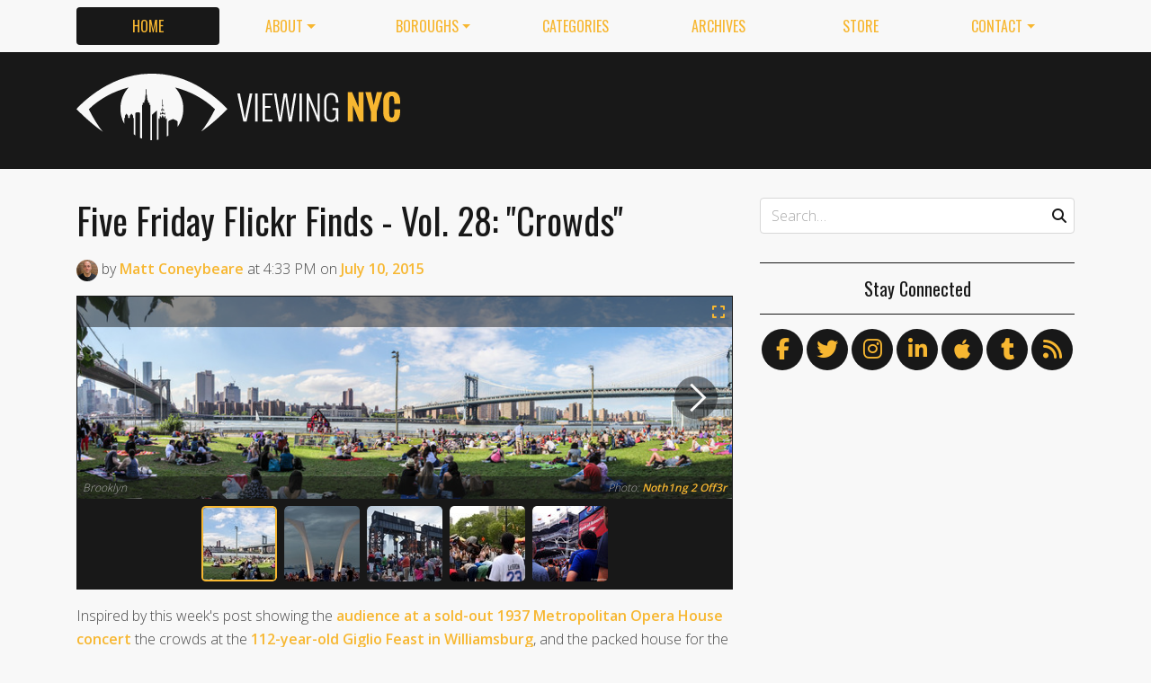

--- FILE ---
content_type: text/html
request_url: https://viewing.nyc/five-friday-flickr-finds-vol-28-crowds/
body_size: 12618
content:
<!DOCTYPE html>
<!--[if lt IE 7]>      <html class="lt-ie9 lt-ie8 lt-ie7" lang="en"> <![endif]-->
<!--[if IE 7]>         <html class="lt-ie9 lt-ie8" lang="en"> <![endif]-->
<!--[if IE 8]>         <html class="lt-ie9" lang="en"> <![endif]-->
<!--[if gt IE 8]><!--> <html class="no-js" lang="en"> <!--<![endif]-->
<head>
  <meta charset='utf-8' />
  <meta http-equiv='X-UA-Compatible' content='IE=edge' />
  <meta name=viewport content='width=device-width, initial-scale=1'>
  
  
  <title>Five Friday Flickr Finds - Vol. 28: "Crowds" | Viewing NYC</title>
  <meta name='description' content='Inspired by this week&#39;s post showing the audience at a sold-out 1937 Metropolitan Opera House concert the crowds at the 112-year-old Giglio Feast in Williamsburg, and the packed house for…' />


  <meta name='apple-mobile-web-app-title' content='Viewing NYC'>
  <link rel='apple-touch-icon'  type='image/png'  sizes='57x57'   href='https://cdn.viewing.nyc/assets/favicon/apple-touch-icon-57x57-c340284bc9d9d4edc1a4706688212126f67df465c21998f3f684689bc88e14c3.png'>
  <link rel='apple-touch-icon'  type='image/png'  sizes='60x60'   href='https://cdn.viewing.nyc/assets/favicon/apple-touch-icon-60x60-c6d76299dff1494b3d498f6fd062997237e7da4ca00d7f64a6e71ca643c02072.png'>
  <link rel='apple-touch-icon'  type='image/png'  sizes='72x72'   href='https://cdn.viewing.nyc/assets/favicon/apple-touch-icon-72x72-6e2e148533fbd537ddaeaaa53596595b1facc1bb37d6049b60ccd305394def16.png'>
  <link rel='apple-touch-icon'  type='image/png'  sizes='76x76'   href='https://cdn.viewing.nyc/assets/favicon/apple-touch-icon-76x76-67089388b0254c0562e7069d3e8acfe6e14c069ef43184465c5cf2dc92f448b2.png'>
  <link rel='apple-touch-icon'  type='image/png'  sizes='114x114' href='https://cdn.viewing.nyc/assets/favicon/apple-touch-icon-114x114-75e98da602948abc6d55336ce1490735e337eefb1d9d227f5ebbd29e4616515e.png'>
  <link rel='apple-touch-icon'  type='image/png'  sizes='120x120' href='https://cdn.viewing.nyc/assets/favicon/apple-touch-icon-120x120-3bff878d57d55736c53e397e302bba2ace05f9d39a2ead066d701798bd32b8ef.png'>
  <link rel='apple-touch-icon'  type='image/png'  sizes='144x144' href='https://cdn.viewing.nyc/assets/favicon/apple-touch-icon-144x144-f73c2dffc552cfc8636bb361f1518b5b737a085c9b719db144416651272ebcb7.png'>
  <link rel='apple-touch-icon'  type='image/png'  sizes='152x152' href='https://cdn.viewing.nyc/assets/favicon/apple-touch-icon-152x152-1bd134a80c2f03ad92612a462fe193b3df249e7663fa14b23624cf8db3709a1d.png'>
  <link rel='apple-touch-icon'  type='image/png'  sizes='180x180' href='https://cdn.viewing.nyc/assets/favicon/apple-touch-icon-180x180-e2c742084801670a8a1e4758de61d823deb9c0ab46bfe144a957da91b9e79352.png'>
  <link rel='icon'              type='image/png'  sizes='16x16'   href='https://cdn.viewing.nyc/assets/favicon/favicon-16x16-aaa6182abefe48ace7bcd8d950f88ec6fb79c9baa44dbf1af85356db25851700.png'>
  <link rel='icon'              type='image/png'  sizes='32x32'   href='https://cdn.viewing.nyc/assets/favicon/favicon-32x32-9fab69a968d6aae6537838c4e3602f82ad272190cd2c08a625839ac166a4dfa2.png'>
  <link rel='icon'              type='image/png'  sizes='96x96'   href='https://cdn.viewing.nyc/assets/favicon/favicon-96x96-17350256031714b5c60af467710931deeb018af3d58f197bf148eab96fd1c616.png'>
  <link rel='icon'              type='image/png'  sizes='160x160' href='https://cdn.viewing.nyc/assets/favicon/favicon-160x160-05621976cf9ae25569b03b1b13fc98d97cdce82180c02823a64874d113f04a07.png'>
  <link rel='icon'              type='image/png'  sizes='192x192' href='https://cdn.viewing.nyc/assets/favicon/favicon-192x192-3e57743e7188d179397bf096d9c3f4b24b506ccf9dc8e252ebc5cf83f5ee6ca5.png'>
  <meta name='application-name' content='Viewing NYC'>
  <meta name='msapplication-TileColor' content='#f8f8f8'>
  <meta name='msapplication-TileImage' content='https://cdn.viewing.nyc/assets/favicon/mstile-144x144-f73c2dffc552cfc8636bb361f1518b5b737a085c9b719db144416651272ebcb7.png'>  
  <meta itemprop='name'        content='Five Friday Flickr Finds - Vol. 28: &quot;Crowds&quot;' />
  <meta itemprop='description' content='Inspired by this week&#39;s post showing the audience at a sold-out 1937 Metropolitan Opera House concert the crowds at the 112-year-old Giglio Feast in Williamsburg, and the packed house for…' />
  <meta itemprop='image'       content='http://cdn.viewing.nyc/assets/media/0f35023606b94ba1c85745dfca2ea4c9/elements/ff673c907e577d6485aa22abb3233591/e21b8d59-66c1-400a-a104-aa88d9c10314.jpg' />

  <meta property='fb:admins' content='100025296554145' />
  <meta property='fb:app_id' content='674769869309686'>
  <meta name='twitter:card'             content='summary_large_image' />
  <meta name='twitter:site'             content='@viewingnyc' />
  <meta name='twitter:title'            content='Five Friday Flickr Finds - Vol. 28: &quot;Crowds&quot;' />
  <meta name='twitter:creator'          content='@coneybeare' />
  <meta name='twitter:url'              content='https://viewing.nyc/five-friday-flickr-finds-vol-28-crowds/' />
  <meta name='twitter:description'      content='Inspired by this week&#39;s post showing the audience at a sold-out 1937 Metropolitan Opera House concert the crowds at the 112-year-old Giglio Feast in Williamsburg, and the packed house for…' />
  <meta name='twitter:text:description' content='Inspired by this week&#39;s post showing the audience at a sold-out 1937 Metropolitan Opera House concert the crowds at the 112-year-old Giglio Feast in Williamsburg, and the packed house for…' />
  <meta name='twitter:image:src'        content='http://cdn.viewing.nyc/assets/media/0f35023606b94ba1c85745dfca2ea4c9/elements/ff673c907e577d6485aa22abb3233591/e21b8d59-66c1-400a-a104-aa88d9c10314.jpg' />

  <meta property='og:type'        content='article' />
  <meta property='og:title'       content='Five Friday Flickr Finds - Vol. 28: &quot;Crowds&quot;' />
  <meta property='og:url'         content='https://viewing.nyc/five-friday-flickr-finds-vol-28-crowds/' />
  <meta property='og:description' content='Inspired by this week&#39;s post showing the audience at a sold-out 1937 Metropolitan Opera House concert the crowds at the 112-year-old Giglio Feast in Williamsburg, and the packed house for…' />
  <meta property='og:site_name'   content='Viewing NYC' />

  <meta property='article:published_time' content='2015-07-10T16:33:41-04:00' />
  <meta property='article:modified_time'  content='2018-06-29T11:16:01-04:00' />
  <meta property='article:author'         content='https://viewing.nyc/authors/coneybeare/' />
  <meta property='article:publisher'      content='https://viewing.nyc/' />

  <meta property='article:tag' content='Brooklyn' />
  <meta property='article:tag' content='Manhattan' />
  <meta property='article:tag' content='Queens' />
  <meta property='article:tag' content='Staten Island' />
  <meta property='article:tag' content='The Bronx' />
  <meta property='article:tag' content='baseball' />
  <meta property='article:tag' content='brooklyn' />
  <meta property='article:tag' content='crowds' />
  <meta property='article:tag' content='fireworks' />
  <meta property='article:tag' content='five friday flickr finds' />
  <meta property='article:tag' content='flickr' />
  <meta property='article:tag' content='galleries' />
  <meta property='article:tag' content='groups' />
  <meta property='article:tag' content='kids' />
  <meta property='article:tag' content='manhattan' />
  <meta property='article:tag' content='nyc' />
  <meta property='article:tag' content='people' />
  <meta property='article:tag' content='photography' />
  <meta property='article:tag' content='queens' />
  <meta property='article:tag' content='staten island' />
  <meta property='article:tag' content='summer' />
  <meta property='article:tag' content='the bronx' />

  <meta property='og:image'             content='http://cdn.viewing.nyc/assets/media/0f35023606b94ba1c85745dfca2ea4c9/elements/ff673c907e577d6485aa22abb3233591/e21b8d59-66c1-400a-a104-aa88d9c10314.jpg' />
  <meta property='og:image:secure_url'  content='https://cdn.viewing.nyc/assets/media/0f35023606b94ba1c85745dfca2ea4c9/elements/ff673c907e577d6485aa22abb3233591/e21b8d59-66c1-400a-a104-aa88d9c10314.jpg' />
  <meta property='og:image:type'        content='image/jpeg' />
  <meta property='og:image:width'       content='1024' />
  <meta property='og:image:height'      content='317' />


  <link href="https://viewing.nyc/five-friday-flickr-finds-vol-28-crowds/" rel="canonical" />
  <link rel="alternate" type="application/atom+xml" title="ATOM" href="https://viewing.nyc/feed/" />
  
  

  <link rel="stylesheet" media="all" href="//fonts.googleapis.com/css?family=Open+Sans:300,400,600|Oswald:300,400,700" />
  <link rel="stylesheet" media="all" href="https://cdn.viewing.nyc/assets/public-1b31816b33560db91ef7f37499ff9470df68bb91cbe98c6a4a93342a34843a61.css" />
  <!--[if lt IE 9]>
    <script src="https://oss.maxcdn.com/html5shiv/3.7.2/html5shiv.min.js"></script>
    <script src="https://oss.maxcdn.com/respond/1.4.2/respond.min.js"></script>
  <![endif]-->
<script>
  // Setup our namespace and default args
  var VNYC = {
    loaded: false,
    documentReady: {},
    documentReadyAjax: {}
  };
  
  // Basic function allows us to call back-loaded elements before they are defined
  VNYC.defer = function(namespace, method, args) {
    if (VNYC.loaded && VNYC[namespace] && VNYC[namespace][method]) {
      VNYC[namespace][method](args);
    } else {
      // console.log('Waiting for VNYC[' + namespace + '][' + method + '] to load...');
      setTimeout(function() { VNYC.defer(namespace, method, args) }, 50);
    }
  }
</script>
<meta name="csrf-param" content="authenticity_token" />
<meta name="csrf-token" content="Nq0fJ0PPk6MuQQlJbkFxpqctCd3b88oUbmNMub9verQ2XK0l+B1WXlXgkUS5O0cIlbYedXQv5N69mLXPOa7Smg==" />
</head>
<body>
  <nav class='navbar navbar-expand-lg d-md-none mobile' role='navigation'>
  <div class='logo'>
  <a href="/">
    <div class='brand'>Viewing NYC</div>
</a></div>
  <button class='navbar-toggler' type='button' data-toggle='collapse' data-target='#navbar-collapse' aria-controls='navbar-collapse' aria-expanded='false' aria-label='Toggle navigation'>
    <span class="navbar-toggler-icon"></span>
  </button>
  
  <div class='collapse navbar-collapse' id='navbar-collapse'>
    
    <ul class='navbar-nav mr-auto mt-2 text-uppercase' role='tablist'>
      <li class="nav-item"><a class="active nav-link" href="/">Home</a></li>

<li class="dropdown nav-item"><a class="dropdown-toggle nav-link" data-toggle="dropdown" aria-haspopup="true" aria-expanded="false" href="/about/">About</a><div class="dropdown-menu"><a class="dropdown-item" href="/about/">Viewing NYC</a><a class="dropdown-item" href="/masthead/">Masthead</a><a class="dropdown-item" href="/jobs/">Jobs</a></div></li>

<li class="dropdown nav-item"><a class="dropdown-toggle nav-link" data-toggle="dropdown" aria-haspopup="true" aria-expanded="false" href="/boroughs/">Boroughs</a><div class="dropdown-menu"><a class="dropdown-item" href="/boroughs/brooklyn/">Brooklyn</a><a class="dropdown-item" href="/boroughs/manhattan/">Manhattan</a><a class="dropdown-item" href="/boroughs/queens/">Queens</a><a class="dropdown-item" href="/boroughs/staten-island/">Staten Island</a><a class="dropdown-item" href="/boroughs/the-bronx/">The Bronx</a></div></li>

<li class="nav-item"><a class="nav-link" href="/categories/">Categories</a></li>

<li class="nav-item"><a class="nav-link" href="/archives/">Archives</a></li>

<li class="nav-item"><a class="nav-link" href="https://shop.spreadshirt.com/viewingnyc">Store</a></li>

<li class="dropdown nav-item"><a class="dropdown-toggle nav-link" data-toggle="dropdown" aria-haspopup="true" aria-expanded="false" href="/contact/">Contact</a><div class="dropdown-menu"><a class="dropdown-item" href="/contact/">Send a Message</a><a class="dropdown-item" href="/contact/tips/">Send a Tip</a><a class="dropdown-item" href="/dmca/">DMCA Request</a></div></li>

      <li class="nav-item"><a class="nav-link" href="https://viewing.nyc/newsletter/">Newsletter</a></li>
    </ul>
    
    <form class="simple_form search" action="/search/" accept-charset="UTF-8" method="post"><input type="hidden" name="authenticity_token" value="65q3FKnGJYGkNLCGWBr/EHDkaCgBxjdP+hzG1iajWiNtEXHC90NP2PJSBLEhIUSc4qwA0AZaqlqPhGJKBy7xwA==" autocomplete="off" />
      <i class='fas fa-search'></i>
      <input class="form-control string search optional" name="q" placeholder="Search…" type="search" id="search_query" />
</form>    
  </div>
</nav>
<nav class='d-none d-md-block' role='navigation'>
  <div class='container'>
    <div class='wrap'>
      <ul class='nav nav-pills nav-justified text-uppercase' role='tablist'>
        <li class="nav-item"><a class="active nav-link" href="/">Home</a></li>

<li class="dropdown nav-item"><a class="dropdown-toggle nav-link" data-toggle="dropdown" aria-haspopup="true" aria-expanded="false" href="/about/">About</a><div class="dropdown-menu"><a class="dropdown-item" href="/about/">Viewing NYC</a><a class="dropdown-item" href="/masthead/">Masthead</a><a class="dropdown-item" href="/jobs/">Jobs</a></div></li>

<li class="dropdown nav-item"><a class="dropdown-toggle nav-link" data-toggle="dropdown" aria-haspopup="true" aria-expanded="false" href="/boroughs/">Boroughs</a><div class="dropdown-menu"><a class="dropdown-item" href="/boroughs/brooklyn/">Brooklyn</a><a class="dropdown-item" href="/boroughs/manhattan/">Manhattan</a><a class="dropdown-item" href="/boroughs/queens/">Queens</a><a class="dropdown-item" href="/boroughs/staten-island/">Staten Island</a><a class="dropdown-item" href="/boroughs/the-bronx/">The Bronx</a></div></li>

<li class="nav-item"><a class="nav-link" href="/categories/">Categories</a></li>

<li class="nav-item"><a class="nav-link" href="/archives/">Archives</a></li>

<li class="nav-item"><a class="nav-link" href="https://shop.spreadshirt.com/viewingnyc">Store</a></li>

<li class="dropdown nav-item"><a class="dropdown-toggle nav-link" data-toggle="dropdown" aria-haspopup="true" aria-expanded="false" href="/contact/">Contact</a><div class="dropdown-menu"><a class="dropdown-item" href="/contact/">Send a Message</a><a class="dropdown-item" href="/contact/tips/">Send a Tip</a><a class="dropdown-item" href="/dmca/">DMCA Request</a></div></li>

      </ul>
    </div>
  </div>
</nav>

  <div class='full-width container-fluid'>
  <header class='container'>
      <div class="wrap">
        <div class='row'>
          <div class='col-md-6 col-lg-2 col-xl-4 d-none d-md-block'>
            <div class='logo'>
  <a href="/">
    <div class='brand'>Viewing NYC</div>
</a></div>
          </div>
          <div class='col-md-6 col-lg-10 col-xl-8'>
              <div class='da'>
    <div class='noitceteDkcolBdA draobredael detcetednu'>
      <!-- Viewing NYC Header Responsive -->
      <ins class="adsbygoogle"
           style="display:inline-block;max-width:728px;width:100%;height:90px"
           data-ad-client="ca-pub-5170560309888436"
           data-ad-slot="7891832246"></ins>
      <script>(adsbygoogle = window.adsbygoogle || []).push({});</script>
    </div>
  </div>

          </div>
        </div>
</div>    </div>
  </header>
</div>
  <div class='searchbar' style='display:none'>
  <div class='container'>
    <form class="simple_form search" action="/search/" accept-charset="UTF-8" method="post"><input type="hidden" name="authenticity_token" value="8HqoappuF8F01Edxwhe5VBfUJDmvn7Q+crG+NbrKB2Z28W68xOt9mCKy80a7LALYhZxMwagDKSsHKRqpm0eshQ==" autocomplete="off" />
      <div class='input-group'>
        <input class="form-control string search optional" name="q" placeholder="Search…" type="search" id="search_query" />
        <span class='input-group-btn'>
          <input type="submit" name="commit" value="GO" class="btn btn-dark" data-disable-with="GO" />
        </span>
      </div>
</form>  </div>
</div>

  <!-- Flash notifications -->


<main role='main'>
  <div class='container'>
    <div class='row'>
      <div id='main' class='col-md-8'>
        




<!-- ------------------------------------------------------------------------------------------------ -->

<article class='post solo' itemscope itemtype='http://schema.org/Article'>

    <header>
    
  <h1 itemprop='name'>
    <a href="https://viewing.nyc/five-friday-flickr-finds-vol-28-crowds/">Five Friday Flickr Finds - Vol. 28: "Crowds"</a>
  </h1>

      <div class='metadata'>
    <span itemprop='author' itemscope='itemscope' itemtype='http://schema.org/Person'>
        <a itemprop="url" rel="author" href="/authors/coneybeare/"><img itemprop="image" class="rounded-circle" width="48" height="48" alt="Matt Coneybeare" srcset="https://cdn.viewing.nyc/assets/authors/8dc04ff621e296102c5bfb064e6bbad8/avatars/a86fb00b762dd1e22365f97375989548/m/coneybeare_1x.jpeg 1x, https://cdn.viewing.nyc/assets/authors/8dc04ff621e296102c5bfb064e6bbad8/avatars/a86fb00b762dd1e22365f97375989548/m/coneybeare_2x.jpeg 2x, https://cdn.viewing.nyc/assets/authors/8dc04ff621e296102c5bfb064e6bbad8/avatars/a86fb00b762dd1e22365f97375989548/m/coneybeare_3x.jpeg 3x, https://cdn.viewing.nyc/assets/authors/8dc04ff621e296102c5bfb064e6bbad8/avatars/a86fb00b762dd1e22365f97375989548/m/coneybeare_4x.jpeg 4x" src="https://cdn.viewing.nyc/assets/authors/8dc04ff621e296102c5bfb064e6bbad8/avatars/a86fb00b762dd1e22365f97375989548/m/coneybeare_2x.jpeg" /></a>
        by
      <a itemprop="url" rel="author" href="/authors/coneybeare/">
        <span itemprop="name">Matt Coneybeare</span>
</a>    </span>
    <div class='d-md-none'>
      on
      <a href="/archives/2015/7/10/">
        <time datetime='2015-07-10T16:33:41-04:00' itemprop='datePublished'>Jul. 10, 2015 at 4:33 PM</time>
</a>    </div>
    <span class='d-none d-md-inline'>
      at
      <time datetime='2015-07-10T16:33:41-04:00' itemprop='datePublished'>4:33 PM</time>
      on
      <a href="/archives/2015/7/10/">
        <time datetime='2015-07-10T16:33:41-04:00' itemprop='datePublished'>July 10, 2015</time>
</a>    </span>
  </div>

  </header>


  <div class='entry-content' itemprop='articleBody'>

        <section class='photos' itemprop='articleSection'>
  <div class='gallery is-hidden' id='gallery-ef8afe89d016f3742ab5b3e2245a4966'>
    
    <!-- Flickity HTML init -->
    <div class='carousel carousel-main'>
        <img class="carousel-cell" alt="Brooklyn" data-caption="Brooklyn" data-attribution="Noth1ng 2 Off3r" data-attribution-url="https://www.flickr.com/photos/112561066@N05/18817755743" data-width="1024" data-height="317" data-expand="https://viewing.nyc/media/5290064c911afc198b4eea491274ab56/" srcset="https://cdn.viewing.nyc/assets/media/0f35023606b94ba1c85745dfca2ea4c9/elements/ff673c907e577d6485aa22abb3233591/xl/e21b8d59-66c1-400a-a104-aa88d9c10314_1x.jpg 1x, https://cdn.viewing.nyc/assets/media/0f35023606b94ba1c85745dfca2ea4c9/elements/ff673c907e577d6485aa22abb3233591/xl/e21b8d59-66c1-400a-a104-aa88d9c10314_2x.jpg 2x, https://cdn.viewing.nyc/assets/media/0f35023606b94ba1c85745dfca2ea4c9/elements/ff673c907e577d6485aa22abb3233591/xl/e21b8d59-66c1-400a-a104-aa88d9c10314_3x.jpg 3x, https://cdn.viewing.nyc/assets/media/0f35023606b94ba1c85745dfca2ea4c9/elements/ff673c907e577d6485aa22abb3233591/xl/e21b8d59-66c1-400a-a104-aa88d9c10314_4x.jpg 4x" src="https://cdn.viewing.nyc/assets/media/0f35023606b94ba1c85745dfca2ea4c9/elements/ff673c907e577d6485aa22abb3233591/xl/e21b8d59-66c1-400a-a104-aa88d9c10314_2x.jpg" />
        <img class="carousel-cell" alt="Staten Island" data-caption="Staten Island" data-attribution="irena 1960" data-attribution-url="https://www.flickr.com/photos/43547227@N08/19453630916" data-width="1024" data-height="658" data-expand="https://viewing.nyc/media/480d7ae6e463e848d2863422e5ac0e32/" srcset="https://cdn.viewing.nyc/assets/media/11510f590592158dde7cb1bc7e3ba92d/elements/95e8ea35c560e96782c9037071093355/xl/db3c6d1f-a14f-4074-9dee-e0c090fe5950_1x.jpg 1x, https://cdn.viewing.nyc/assets/media/11510f590592158dde7cb1bc7e3ba92d/elements/95e8ea35c560e96782c9037071093355/xl/db3c6d1f-a14f-4074-9dee-e0c090fe5950_2x.jpg 2x, https://cdn.viewing.nyc/assets/media/11510f590592158dde7cb1bc7e3ba92d/elements/95e8ea35c560e96782c9037071093355/xl/db3c6d1f-a14f-4074-9dee-e0c090fe5950_3x.jpg 3x, https://cdn.viewing.nyc/assets/media/11510f590592158dde7cb1bc7e3ba92d/elements/95e8ea35c560e96782c9037071093355/xl/db3c6d1f-a14f-4074-9dee-e0c090fe5950_4x.jpg 4x" src="https://cdn.viewing.nyc/assets/media/11510f590592158dde7cb1bc7e3ba92d/elements/95e8ea35c560e96782c9037071093355/xl/db3c6d1f-a14f-4074-9dee-e0c090fe5950_2x.jpg" />
        <img class="carousel-cell" alt="Queens" data-caption="Queens" data-attribution="petar.lachkov" data-attribution-url="https://www.flickr.com/photos/124771282@N06/19297288690" data-width="5456" data-height="3632" data-expand="https://viewing.nyc/media/23905d053930089b178ce7c232aa3749/" srcset="https://cdn.viewing.nyc/assets/media/8990769f16d9d03b0063ff368c97a553/elements/f37f263cc8013dfeba3d6364664b5c69/xl/263291aa-34b2-49fd-bec9-84145aa4dc44_1x.jpg 1x, https://cdn.viewing.nyc/assets/media/8990769f16d9d03b0063ff368c97a553/elements/f37f263cc8013dfeba3d6364664b5c69/xl/263291aa-34b2-49fd-bec9-84145aa4dc44_2x.jpg 2x, https://cdn.viewing.nyc/assets/media/8990769f16d9d03b0063ff368c97a553/elements/f37f263cc8013dfeba3d6364664b5c69/xl/263291aa-34b2-49fd-bec9-84145aa4dc44_3x.jpg 3x, https://cdn.viewing.nyc/assets/media/8990769f16d9d03b0063ff368c97a553/elements/f37f263cc8013dfeba3d6364664b5c69/xl/263291aa-34b2-49fd-bec9-84145aa4dc44_4x.jpg 4x" src="https://cdn.viewing.nyc/assets/media/8990769f16d9d03b0063ff368c97a553/elements/f37f263cc8013dfeba3d6364664b5c69/xl/263291aa-34b2-49fd-bec9-84145aa4dc44_2x.jpg" />
        <img class="carousel-cell" alt="Manhattan" data-caption="Manhattan" data-attribution="w.d.worden" data-attribution-url="https://www.flickr.com/photos/35698624@N07/19374239430" data-width="1024" data-height="684" data-expand="https://viewing.nyc/media/ceac3299ce95ed7b5eed8270c7a02c9e/" srcset="https://cdn.viewing.nyc/assets/media/9b3c00ad5f7b41e8b22c3f2e506f38f7/elements/3fb757ddec3d9f8ed3646e6bf4e3f5e0/xl/250c89f3-e169-44e2-90b9-5ad4283ba8c3_1x.jpg 1x, https://cdn.viewing.nyc/assets/media/9b3c00ad5f7b41e8b22c3f2e506f38f7/elements/3fb757ddec3d9f8ed3646e6bf4e3f5e0/xl/250c89f3-e169-44e2-90b9-5ad4283ba8c3_2x.jpg 2x, https://cdn.viewing.nyc/assets/media/9b3c00ad5f7b41e8b22c3f2e506f38f7/elements/3fb757ddec3d9f8ed3646e6bf4e3f5e0/xl/250c89f3-e169-44e2-90b9-5ad4283ba8c3_3x.jpg 3x, https://cdn.viewing.nyc/assets/media/9b3c00ad5f7b41e8b22c3f2e506f38f7/elements/3fb757ddec3d9f8ed3646e6bf4e3f5e0/xl/250c89f3-e169-44e2-90b9-5ad4283ba8c3_4x.jpg 4x" src="https://cdn.viewing.nyc/assets/media/9b3c00ad5f7b41e8b22c3f2e506f38f7/elements/3fb757ddec3d9f8ed3646e6bf4e3f5e0/xl/250c89f3-e169-44e2-90b9-5ad4283ba8c3_2x.jpg" />
        <img class="carousel-cell" alt="The Bronx" data-caption="The Bronx" data-attribution="cmputrbluu" data-attribution-url="https://www.flickr.com/photos/33647353@N02/19239408679" data-width="1024" data-height="1024" data-expand="https://viewing.nyc/media/fde279e003010f5d208cce36e5e01316/" srcset="https://cdn.viewing.nyc/assets/media/f6c15e6fa00287c47ec88ab81cc4e997/elements/5d0da41f9337d39f5341d5bc11e29738/xl/66e0545d-9824-45d7-b51c-7f114a3c7464_1x.jpg 1x, https://cdn.viewing.nyc/assets/media/f6c15e6fa00287c47ec88ab81cc4e997/elements/5d0da41f9337d39f5341d5bc11e29738/xl/66e0545d-9824-45d7-b51c-7f114a3c7464_2x.jpg 2x, https://cdn.viewing.nyc/assets/media/f6c15e6fa00287c47ec88ab81cc4e997/elements/5d0da41f9337d39f5341d5bc11e29738/xl/66e0545d-9824-45d7-b51c-7f114a3c7464_3x.jpg 3x, https://cdn.viewing.nyc/assets/media/f6c15e6fa00287c47ec88ab81cc4e997/elements/5d0da41f9337d39f5341d5bc11e29738/xl/66e0545d-9824-45d7-b51c-7f114a3c7464_4x.jpg 4x" src="https://cdn.viewing.nyc/assets/media/f6c15e6fa00287c47ec88ab81cc4e997/elements/5d0da41f9337d39f5341d5bc11e29738/xl/66e0545d-9824-45d7-b51c-7f114a3c7464_2x.jpg" />
      <div class='overlay actions'>
        <div class='expand'>
          <a id="expand" target="_blank" href="https://viewing.nyc/media/5290064c911afc198b4eea491274ab56/"><i class='fas fa-expand'></i></a>
        </div>
      </div>
      <div class='overlay blockline'><div class='caption'></div><div class='attribution'></div></div>
    </div>
    <div class='carousel carousel-nav'>
        <div class='carousel-cell'>
          <div class='carousel-selection'>
            <img class="rounded" srcset="https://cdn.viewing.nyc/assets/media/0f35023606b94ba1c85745dfca2ea4c9/elements/ff673c907e577d6485aa22abb3233591/xs/e21b8d59-66c1-400a-a104-aa88d9c10314_1x.jpg 1x, https://cdn.viewing.nyc/assets/media/0f35023606b94ba1c85745dfca2ea4c9/elements/ff673c907e577d6485aa22abb3233591/xs/e21b8d59-66c1-400a-a104-aa88d9c10314_2x.jpg 2x, https://cdn.viewing.nyc/assets/media/0f35023606b94ba1c85745dfca2ea4c9/elements/ff673c907e577d6485aa22abb3233591/xs/e21b8d59-66c1-400a-a104-aa88d9c10314_3x.jpg 3x, https://cdn.viewing.nyc/assets/media/0f35023606b94ba1c85745dfca2ea4c9/elements/ff673c907e577d6485aa22abb3233591/xs/e21b8d59-66c1-400a-a104-aa88d9c10314_4x.jpg 4x" src="https://cdn.viewing.nyc/assets/media/0f35023606b94ba1c85745dfca2ea4c9/elements/ff673c907e577d6485aa22abb3233591/xs/e21b8d59-66c1-400a-a104-aa88d9c10314_2x.jpg" />
          </div>
        </div>
        <div class='carousel-cell'>
          <div class='carousel-selection'>
            <img class="rounded" srcset="https://cdn.viewing.nyc/assets/media/11510f590592158dde7cb1bc7e3ba92d/elements/95e8ea35c560e96782c9037071093355/xs/db3c6d1f-a14f-4074-9dee-e0c090fe5950_1x.jpg 1x, https://cdn.viewing.nyc/assets/media/11510f590592158dde7cb1bc7e3ba92d/elements/95e8ea35c560e96782c9037071093355/xs/db3c6d1f-a14f-4074-9dee-e0c090fe5950_2x.jpg 2x, https://cdn.viewing.nyc/assets/media/11510f590592158dde7cb1bc7e3ba92d/elements/95e8ea35c560e96782c9037071093355/xs/db3c6d1f-a14f-4074-9dee-e0c090fe5950_3x.jpg 3x, https://cdn.viewing.nyc/assets/media/11510f590592158dde7cb1bc7e3ba92d/elements/95e8ea35c560e96782c9037071093355/xs/db3c6d1f-a14f-4074-9dee-e0c090fe5950_4x.jpg 4x" src="https://cdn.viewing.nyc/assets/media/11510f590592158dde7cb1bc7e3ba92d/elements/95e8ea35c560e96782c9037071093355/xs/db3c6d1f-a14f-4074-9dee-e0c090fe5950_2x.jpg" />
          </div>
        </div>
        <div class='carousel-cell'>
          <div class='carousel-selection'>
            <img class="rounded" srcset="https://cdn.viewing.nyc/assets/media/8990769f16d9d03b0063ff368c97a553/elements/f37f263cc8013dfeba3d6364664b5c69/xs/263291aa-34b2-49fd-bec9-84145aa4dc44_1x.jpg 1x, https://cdn.viewing.nyc/assets/media/8990769f16d9d03b0063ff368c97a553/elements/f37f263cc8013dfeba3d6364664b5c69/xs/263291aa-34b2-49fd-bec9-84145aa4dc44_2x.jpg 2x, https://cdn.viewing.nyc/assets/media/8990769f16d9d03b0063ff368c97a553/elements/f37f263cc8013dfeba3d6364664b5c69/xs/263291aa-34b2-49fd-bec9-84145aa4dc44_3x.jpg 3x, https://cdn.viewing.nyc/assets/media/8990769f16d9d03b0063ff368c97a553/elements/f37f263cc8013dfeba3d6364664b5c69/xs/263291aa-34b2-49fd-bec9-84145aa4dc44_4x.jpg 4x" src="https://cdn.viewing.nyc/assets/media/8990769f16d9d03b0063ff368c97a553/elements/f37f263cc8013dfeba3d6364664b5c69/xs/263291aa-34b2-49fd-bec9-84145aa4dc44_2x.jpg" />
          </div>
        </div>
        <div class='carousel-cell'>
          <div class='carousel-selection'>
            <img class="rounded" srcset="https://cdn.viewing.nyc/assets/media/9b3c00ad5f7b41e8b22c3f2e506f38f7/elements/3fb757ddec3d9f8ed3646e6bf4e3f5e0/xs/250c89f3-e169-44e2-90b9-5ad4283ba8c3_1x.jpg 1x, https://cdn.viewing.nyc/assets/media/9b3c00ad5f7b41e8b22c3f2e506f38f7/elements/3fb757ddec3d9f8ed3646e6bf4e3f5e0/xs/250c89f3-e169-44e2-90b9-5ad4283ba8c3_2x.jpg 2x, https://cdn.viewing.nyc/assets/media/9b3c00ad5f7b41e8b22c3f2e506f38f7/elements/3fb757ddec3d9f8ed3646e6bf4e3f5e0/xs/250c89f3-e169-44e2-90b9-5ad4283ba8c3_3x.jpg 3x, https://cdn.viewing.nyc/assets/media/9b3c00ad5f7b41e8b22c3f2e506f38f7/elements/3fb757ddec3d9f8ed3646e6bf4e3f5e0/xs/250c89f3-e169-44e2-90b9-5ad4283ba8c3_4x.jpg 4x" src="https://cdn.viewing.nyc/assets/media/9b3c00ad5f7b41e8b22c3f2e506f38f7/elements/3fb757ddec3d9f8ed3646e6bf4e3f5e0/xs/250c89f3-e169-44e2-90b9-5ad4283ba8c3_2x.jpg" />
          </div>
        </div>
        <div class='carousel-cell'>
          <div class='carousel-selection'>
            <img class="rounded" srcset="https://cdn.viewing.nyc/assets/media/f6c15e6fa00287c47ec88ab81cc4e997/elements/5d0da41f9337d39f5341d5bc11e29738/xs/66e0545d-9824-45d7-b51c-7f114a3c7464_1x.jpg 1x, https://cdn.viewing.nyc/assets/media/f6c15e6fa00287c47ec88ab81cc4e997/elements/5d0da41f9337d39f5341d5bc11e29738/xs/66e0545d-9824-45d7-b51c-7f114a3c7464_2x.jpg 2x, https://cdn.viewing.nyc/assets/media/f6c15e6fa00287c47ec88ab81cc4e997/elements/5d0da41f9337d39f5341d5bc11e29738/xs/66e0545d-9824-45d7-b51c-7f114a3c7464_3x.jpg 3x, https://cdn.viewing.nyc/assets/media/f6c15e6fa00287c47ec88ab81cc4e997/elements/5d0da41f9337d39f5341d5bc11e29738/xs/66e0545d-9824-45d7-b51c-7f114a3c7464_4x.jpg 4x" src="https://cdn.viewing.nyc/assets/media/f6c15e6fa00287c47ec88ab81cc4e997/elements/5d0da41f9337d39f5341d5bc11e29738/xs/66e0545d-9824-45d7-b51c-7f114a3c7464_2x.jpg" />
          </div>
        </div>
    </div>
  </div>
    
</section>
        <section class='content' itemprop='articleSection'>
  <p>Inspired by this week&#39;s post showing the <a href="https://viewing.nyc/vintage-photograph-showing-concert-pianist-josef-hofmann-at-the-metropolitan-opera-house-circa-1937/">audience at a sold-out 1937 Metropolitan Opera House concert</a> the crowds at the <a href="https://viewing.nyc/neighborhood-slice-explores-williamsburgs-annual-giglio-feast/">112-year-old Giglio Feast in Williamsburg</a>, and the packed house for the <a href="https://viewing.nyc/matt-stonie-upsets-8-time-champ-joey-chestnut-in-2015-hot-dog-eating-championships/">2015 Hot Dog Eating Contest on Coney Island</a>, the theme for this week&#39;s find is all about, <em>Crowds.</em></p>

<p>Every Friday, <a href="https://viewing.nyc">Viewing NYC</a> finds five great photos snapped this week in New York City on Flickr<br>
 — one for each borough — and shares them with you. For more information on the photos or the photographer, please click through the link below each photo. Enjoy your weekend!</p>

</section>

        <section class='sources' itemprop='articleSection'>        
      <div class='attribution'>
        <p>
            via
              <a href="https://www.flickr.com">Flickr</a>
        </p>
      </div>
    </section>

    
        <section class='categories' itemprop='articleSection'>
      <ul class='list-inline text-uppercase'>
          <li class='list-inline-item'><a href="/categories/five-friday-flickr-finds/">five friday flickr finds</a></li>
          <li class='list-inline-item'><a href="/categories/summer/">summer</a></li>
      </ul>
    </section>

    

      <section class='author' itemprop='articleSection'>
    <div class='card'>
  <div class='card-body'>
    <div class='media'>
      <a class="media-left" href="/authors/coneybeare/">
        <img class="rounded-circle" width="96" height="96" alt="Matt Coneybeare" srcset="https://cdn.viewing.nyc/assets/authors/8dc04ff621e296102c5bfb064e6bbad8/avatars/a86fb00b762dd1e22365f97375989548/l/coneybeare_1x.jpeg 1x, https://cdn.viewing.nyc/assets/authors/8dc04ff621e296102c5bfb064e6bbad8/avatars/a86fb00b762dd1e22365f97375989548/l/coneybeare_2x.jpeg 2x, https://cdn.viewing.nyc/assets/authors/8dc04ff621e296102c5bfb064e6bbad8/avatars/a86fb00b762dd1e22365f97375989548/l/coneybeare_3x.jpeg 3x, https://cdn.viewing.nyc/assets/authors/8dc04ff621e296102c5bfb064e6bbad8/avatars/a86fb00b762dd1e22365f97375989548/l/coneybeare_4x.jpeg 4x" src="https://cdn.viewing.nyc/assets/authors/8dc04ff621e296102c5bfb064e6bbad8/avatars/a86fb00b762dd1e22365f97375989548/l/coneybeare_2x.jpeg" />
</a>      <div class='media-body'>
        <h4 class='media-heading'>Matt Coneybeare</h4>
        <p>
          <em>Editor in Chief</em>
        </p>
        <p>
          Matt enjoys exploring the City&#39;s with his partner and son. He is an avid marathon runner, and spends most of his time eating, running, and working on cool stuff.
        </p>
        
        
        <p>
          <a class="entry-author-link" itemprop="url" rel="author" href="/authors/coneybeare/">Posts by Matt Coneybeare</a>
        </p>
        
      </div>
    </div>
  </div>
</div>
  </section>

      <section class='contact' itemprop='articleSection'>
    <p class='minimal'>
      <em>Something wrong with this post? <a href="/contact/report/">Let us know!</a></em>
    </p>      
  </section>

    
  <section class='share' itemprop='articleSection'>
      <div class='wrap'>
        <h4>Share This Post</h4>
        <div class='social'>

          <ul>
            <li><a title="Share on Facebook" id="facebook" class="swappable ios" data-toggle="tooltip" onclick="javascript:window.open(this.href,&#39;&#39;,&#39;menubar=no,toolbar=no,resizable=yes,scrollbars=yes,height=325,width=548&#39;);return false;" data-href-ios="fb://publish/profile/me?text=Five%20Friday%20Flickr%20Finds%20-%20Vol.%2028%3A%20%22Crowds%22%20https%3A%2F%2Fviewing.nyc%2Ffive-friday-flickr-finds-vol-28-crowds%2F" href="https://www.facebook.com/dialog/share?app_id=674769869309686&amp;display=popup&amp;href=https%3A%2F%2Fviewing.nyc%2Ffive-friday-flickr-finds-vol-28-crowds%2F&amp;redirect_uri=https%3A%2F%2Fviewing.nyc%2Fclosepopup%2F"><i class='fab fa-facebook-f'></i></a></li>
                  
            <li><a title="Share on Twitter" id="twitter" class="swappable ios" data-toggle="tooltip" onclick="javascript:window.open(this.href,&#39;&#39;,&#39;menubar=no,toolbar=no,resizable=yes,scrollbars=yes,height=420,width=550&#39;);return false;" data-href-ios="twitter://post?message=Five%20Friday%20Flickr%20Finds%20-%20Vol.%2028%3A%20%22Crowds%22%20via%20@viewingnyc%20https%3A%2F%2Fviewing.nyc%2Ffive-friday-flickr-finds-vol-28-crowds%2F" href="https://twitter.com/intent/tweet?url=https%3A%2F%2Fviewing.nyc%2Ffive-friday-flickr-finds-vol-28-crowds%2F&amp;via=viewingnyc&amp;related=viewingnyc,coneybeare"><i class='fab fa-twitter'></i></a></li>
        
            <li><a title="Share on LinkedIn" id="linkedin" data-toggle="tooltip" onclick="javascript:window.open(this.href,&#39;&#39;,&#39;menubar=no,toolbar=no,resizable=yes,scrollbars=yes,height=570,width=520&#39;);return false;" href="http://www.linkedin.com/shareArticle?mini=true&amp;url=https%3A%2F%2Fviewing.nyc%2Ffive-friday-flickr-finds-vol-28-crowds%2F&amp;title=Five%20Friday%20Flickr%20Finds%20-%20Vol.%2028%3A%20%22Crowds%22&amp;summary=Inspired%20by%20this%20week%27s%20post%20showing%20the%20audience%20at%20a%20sold-out%201937%20Metropolitan%20Opera%20House%20concert%20the%20crowds%20at%20the%20112-year-old%20Giglio%20Feast%20in%20Williamsburg%2C%20and%20the%20packed%20house%20for%E2%80%A6"><i class='fab fa-linkedin-in'></i></a></li>
        
            <li><a title="Share on Tumblr" id="tumblr" data-toggle="tooltip" onclick="javascript:window.open(this.href,&#39;&#39;,&#39;menubar=no,toolbar=no,resizable=yes,scrollbars=yes,height=430,width=446&#39;);return false;" href="https://www.tumblr.com/share/link?url=https%3A%2F%2Fviewing.nyc%2Ffive-friday-flickr-finds-vol-28-crowds%2F&amp;name=Five%20Friday%20Flickr%20Finds%20-%20Vol.%2028%3A%20%22Crowds%22&amp;description=Inspired%20by%20this%20week%27s%20post%20showing%20the%20audience%20at%20a%20sold-out%201937%20Metropolitan%20Opera%20House%20concert%20the%20crowds%20at%20the%20112-year-old%20Giglio%20Feast%20in%20Williamsburg%2C%20and%20the%20packed%20house%20for%E2%80%A6"><i class='fab fa-tumblr'></i></a></li>
            
            <li><a title="Submit to reddit" id="reddit" data-toggle="tooltip" onclick="javascript:window.open(this.href,&#39;&#39;,&#39;menubar=no,toolbar=no,resizable=yes,scrollbars=yes,height=480,width=640&#39;);return false;" href="https://reddit.com/submit?url=https%3A%2F%2Fviewing.nyc%2Ffive-friday-flickr-finds-vol-28-crowds%2F&amp;title=Five%20Friday%20Flickr%20Finds%20-%20Vol.%2028%3A%20%22Crowds%22"><i class='fab fa-reddit-alien'></i></a></li>
            
            <li><a title="Submit to StumbleUpon" id="stumbleupon" data-toggle="tooltip" onclick="javascript:window.open(this.href,&#39;&#39;,&#39;menubar=no,toolbar=no,resizable=yes,scrollbars=yes,height=480,width=640&#39;);return false;" href="https://www.stumbleupon.com/submit?url=https%3A%2F%2Fviewing.nyc%2Ffive-friday-flickr-finds-vol-28-crowds%2F&amp;title=Five%20Friday%20Flickr%20Finds%20-%20Vol.%2028%3A%20%22Crowds%22"><i class='fab fa-stumbleupon'></i></a></li>
        
          </ul>
        </div>
      </div>
  </section>

    
    <section class='related' itemprop='articleSection'>
      <div class='wrap'>
        <h4>If You Liked This, You May Enjoy&hellip;</h4>
        <div class='row'>
            <div class='col-md-6'>
              
    <div class='teaser'>
      <div class='media'>
        <div class='media-left pr-2'>
          <a href="/five-friday-flickr-finds-vol-27-summer/"><img class="rounded-circle" alt="Staten Island" width="84" height="84" srcset="https://cdn.viewing.nyc/assets/media/af5c68bb2c4af565f83c5435914d183f/elements/740d915d001dd4b17d2e7474301d7a08/xs/49715b3e-b5e7-4a33-83b5-4d1be718e275_1x.jpg 1x, https://cdn.viewing.nyc/assets/media/af5c68bb2c4af565f83c5435914d183f/elements/740d915d001dd4b17d2e7474301d7a08/xs/49715b3e-b5e7-4a33-83b5-4d1be718e275_2x.jpg 2x, https://cdn.viewing.nyc/assets/media/af5c68bb2c4af565f83c5435914d183f/elements/740d915d001dd4b17d2e7474301d7a08/xs/49715b3e-b5e7-4a33-83b5-4d1be718e275_3x.jpg 3x, https://cdn.viewing.nyc/assets/media/af5c68bb2c4af565f83c5435914d183f/elements/740d915d001dd4b17d2e7474301d7a08/xs/49715b3e-b5e7-4a33-83b5-4d1be718e275_4x.jpg 4x" src="https://cdn.viewing.nyc/assets/media/af5c68bb2c4af565f83c5435914d183f/elements/740d915d001dd4b17d2e7474301d7a08/xs/49715b3e-b5e7-4a33-83b5-4d1be718e275_2x.jpg" /></a>        </div>
      
        <div class='media-body align-self-center'>
          <div class='media-heading'>
            <a href="/five-friday-flickr-finds-vol-27-summer/">Five Friday Flickr Finds - Vol. 27: Summer</a>
          </div>
        </div>
      </div>
    </div>

            </div>
            <div class='col-md-6'>
              
    <div class='teaser'>
      <div class='media'>
        <div class='media-left pr-2'>
          <a href="/five-friday-flickr-finds-vol-26-people/"><img class="rounded-circle" alt="Staten Island" width="84" height="84" srcset="https://cdn.viewing.nyc/assets/media/079df32bd5a6ac08c54f51705863bea8/elements/9de548d59066a58f2249ba29a315b098/xs/dc5d045a-1937-4288-ad20-8c632bb5b0f1_1x.jpg 1x, https://cdn.viewing.nyc/assets/media/079df32bd5a6ac08c54f51705863bea8/elements/9de548d59066a58f2249ba29a315b098/xs/dc5d045a-1937-4288-ad20-8c632bb5b0f1_2x.jpg 2x, https://cdn.viewing.nyc/assets/media/079df32bd5a6ac08c54f51705863bea8/elements/9de548d59066a58f2249ba29a315b098/xs/dc5d045a-1937-4288-ad20-8c632bb5b0f1_3x.jpg 3x, https://cdn.viewing.nyc/assets/media/079df32bd5a6ac08c54f51705863bea8/elements/9de548d59066a58f2249ba29a315b098/xs/dc5d045a-1937-4288-ad20-8c632bb5b0f1_4x.jpg 4x" src="https://cdn.viewing.nyc/assets/media/079df32bd5a6ac08c54f51705863bea8/elements/9de548d59066a58f2249ba29a315b098/xs/dc5d045a-1937-4288-ad20-8c632bb5b0f1_2x.jpg" /></a>        </div>
      
        <div class='media-body align-self-center'>
          <div class='media-heading'>
            <a href="/five-friday-flickr-finds-vol-26-people/">Five Friday Flickr Finds - Vol. 26: "People"</a>
          </div>
        </div>
      </div>
    </div>

            </div>
            <div class='col-md-6'>
              
    <div class='teaser'>
      <div class='media'>
        <div class='media-left pr-2'>
          <a href="/five-friday-flickr-finds-vol-29-boats/"><img class="rounded-circle" alt="Manhattan" width="84" height="84" srcset="https://cdn.viewing.nyc/assets/media/43466f36d5e535d108feb9466ac1da4b/elements/18fbbc94ffacdbc4d2ad1d692b5c80e9/xs/1574160c-916f-4e63-a740-955f361582bb_1x.jpg 1x, https://cdn.viewing.nyc/assets/media/43466f36d5e535d108feb9466ac1da4b/elements/18fbbc94ffacdbc4d2ad1d692b5c80e9/xs/1574160c-916f-4e63-a740-955f361582bb_2x.jpg 2x, https://cdn.viewing.nyc/assets/media/43466f36d5e535d108feb9466ac1da4b/elements/18fbbc94ffacdbc4d2ad1d692b5c80e9/xs/1574160c-916f-4e63-a740-955f361582bb_3x.jpg 3x, https://cdn.viewing.nyc/assets/media/43466f36d5e535d108feb9466ac1da4b/elements/18fbbc94ffacdbc4d2ad1d692b5c80e9/xs/1574160c-916f-4e63-a740-955f361582bb_4x.jpg 4x" src="https://cdn.viewing.nyc/assets/media/43466f36d5e535d108feb9466ac1da4b/elements/18fbbc94ffacdbc4d2ad1d692b5c80e9/xs/1574160c-916f-4e63-a740-955f361582bb_2x.jpg" /></a>        </div>
      
        <div class='media-body align-self-center'>
          <div class='media-heading'>
            <a href="/five-friday-flickr-finds-vol-29-boats/">Five Friday Flickr Finds - Vol. 29: "Boats"</a>
          </div>
        </div>
      </div>
    </div>

            </div>
            <div class='col-md-6'>
              
    <div class='teaser'>
      <div class='media'>
        <div class='media-left pr-2'>
          <a href="/instafriday-five-interesting-instagrams-from-each-of-the-five-boroughs-vol-67/"><img class="rounded-circle" alt="Manhattan" width="84" height="84" srcset="https://cdn.viewing.nyc/assets/media/c7def3cf4bfe9c51ebf7542b6fd7935d/elements/3ecad1ad26a4ff185cdcbee360d90963/xs/edaea37c-62fa-43b8-a320-26736ad9986e_1x.jpg 1x, https://cdn.viewing.nyc/assets/media/c7def3cf4bfe9c51ebf7542b6fd7935d/elements/3ecad1ad26a4ff185cdcbee360d90963/xs/edaea37c-62fa-43b8-a320-26736ad9986e_2x.jpg 2x, https://cdn.viewing.nyc/assets/media/c7def3cf4bfe9c51ebf7542b6fd7935d/elements/3ecad1ad26a4ff185cdcbee360d90963/xs/edaea37c-62fa-43b8-a320-26736ad9986e_3x.jpg 3x, https://cdn.viewing.nyc/assets/media/c7def3cf4bfe9c51ebf7542b6fd7935d/elements/3ecad1ad26a4ff185cdcbee360d90963/xs/edaea37c-62fa-43b8-a320-26736ad9986e_4x.jpg 4x" src="https://cdn.viewing.nyc/assets/media/c7def3cf4bfe9c51ebf7542b6fd7935d/elements/3ecad1ad26a4ff185cdcbee360d90963/xs/edaea37c-62fa-43b8-a320-26736ad9986e_2x.jpg" /></a>        </div>
      
        <div class='media-body align-self-center'>
          <div class='media-heading'>
            <a href="/instafriday-five-interesting-instagrams-from-each-of-the-five-boroughs-vol-67/">InstaFriday, Five Interesting Instagrams from Each of the Five Boroughs - Vol. 67</a>
          </div>
        </div>
      </div>
    </div>

            </div>
        </div>
      </div>
    </section>

      <section class='newsletter' itemprop='articleSection'>
    <div class='wrap'>
      <h4>Subscribe to Viewing NYC by Email</h4>
      
<form id="d40967ab-55ab-4f57-a35e-1f0657005018" class="newsletter-form" action="https://viewing.nyc/newsletter/" accept-charset="UTF-8" method="post"><input type="hidden" name="authenticity_token" value="gfXiqTsNZvXZRk42SvJH20c4trxZ5RnDh9hPAztjpuX43Z2z+Yz836Pr56aRS/jEX4+HoDSyGLLwJ1PGhMR9Lg==" autocomplete="off" />
  <div class='form-group'>
    <div class='input-group'>
      <span class='input-group-prepend'><i class='far fa-envelope input-group-text'></i></span>
      <label class='sr-only input-group-text' for='input-email'>Email Address</label>
      <input type='email' id='input-email' name='email' class='form-control' id='input-email' placeholder='Enter email address'>
      <span class='input-group-append'>
        <button id='submit-button' class='btn btn-primary' data-loading-text='<i class="far fa-spin fa-circle-o-notch"></i>'><i class='fas fa-arrow-right'></i></button>
      </span>
    </div>
  </div>
  <div class="_quis_1751432278"><style media="screen">._quis_1751432278 {position:absolute!important;top:-9999px;left:-9999px;}</style><label for="_quis">If you are a human, ignore this field</label><input type="text" name="_quis" id="_quis" autocomplete="off" tabindex="-1" /></div>
  <div class='form-group' id='newsletter-frequency' style='display:none;'>
    <div class='input-group'>
      <label class='form-check-inline'>
        <input class='form-check-input' type='radio' name='selection' value='daily' id='inlineRadio1' checked='checked'> <span class='small'>Daily</span>
      </label>
      <label class='form-check-inline'>
        <input class='form-check-input' type='radio' name='selection' value='weekly' id='inlineRadio2' > <span class='small'>Weekly</span>
      </label>
      <label class='form-check-inline'>
        <input class='form-check-input' type='radio' name='selection' value='both' id='inlineRadio3'> <span class='small'>Both</span>
      </label>
    </div>
  </div>
  <p id='subscription-status' style='display:none;'></p>
  <p class='small'>
    We hate spam too, so we absolutely won't give your email address to anybody else. Expect emails containing the site's most popular articles only as frequently as you like.
  </p>
</form>
    </div>
  </section>

      <section class='daretoof' itemprop='articleSection'>
    <h4>Brought To You By&hellip;</h4>
    <div class='wrap'>
      <div class='da'>
        <div class='noitceteDkcolBdA draobredael detcetednu'>
          <!-- Viewing NYC Footer Responsive -->
          <ins class="adsbygoogle"
               style="display:inline-block;width:100%;"
               data-ad-client="ca-pub-5170560309888436"
               data-ad-slot="9588244645"
               data-ad-format="auto"
               data-full-width-responsive="true"></ins>
          <script>(adsbygoogle = window.adsbygoogle || []).push({});</script>
        </div>
      </div>
    </div>
  </section>

      <section class='copyright' itemprop='articleSection'>
    <footer>
  <div class='text-center minimal'>
    &copy; Viewing NYC, all rights reserved. Viewing NYC is owned and operated by <a href="https://urbanapps.com">Urban Apps, LLC</a>. Made with <i class='fas fa-heart'></i> in NYC
  </div>
</footer>
  </section>


  </div>
</article>


      </div>
      
        <div id='sidebar' class='col-md-4 d-none d-md-block'>
          <div class="sidebar">
  <div class='search d-none d-md-block'>
  <div class='wrap'>      
    <form class="simple_form search" action="/search/" accept-charset="UTF-8" method="post"><input type="hidden" name="authenticity_token" value="fdfbBWiEVLNrARaVyjeiw7PPlaavpj7912GXUiRK4D77XB3TNgE+6j1noqKzDBlPIYf9Xqg6o+ii+TPOBcdL3Q==" autocomplete="off" />
      <div class='form-group'>
        <i class='fas fa-search'></i>
        <input class="form-control string search optional" name="q" placeholder="Search…" type="search" id="search_query" />
      </div>
</form>  </div>
</div>
  <div class='follow'>
  <h5>Stay Connected</h5>
  <div class='social'>
    <ul>
      <li><a title="Follow us on Facebook" href="https://facebook.com/viewingnyc"><i class='fab fa-facebook-f'></i></a></li>
      <li><a title="Follow us on Twitter" href="https://twitter.com/viewingnyc"><i class='fab fa-twitter'></i></a></li>
      <li><a title="Follow us on Instagram" href="https://instagram.com/viewingnyc"><i class='fab fa-instagram'></i></a></li>
      <li><a title="Follow us on LinkedIn" href="https://www.linkedin.com/company/viewing-nyc"><i class='fab fa-linkedin-in'></i></a></li>
      <li><a title="Follow us on Apple News" href="https://news.apple.com/TZ0I7M5pqQcumQIdBI6R6oA"><i class='fab fa-apple'></i></a></li>
      <li><a title="Follow us on Tumblr" href="http://viewingnyc.tumblr.com"><i class='fab fa-tumblr'></i></a></li>
      <li><a title="Follow us through RSS" class="last" href="https://viewing.nyc/feed/"><i class='fas fa-rss'></i></a></li>
    </ul>
  </div>
</div>

    <div class='da'>
    <div class='wrap'>
      <div class='noitceteDkcolBdA rabedis'>
        <!-- Viewing NYC Large Rectangle -->
        <ins class='adsbygoogle'
             style='display:block'
             data-ad-client='ca-pub-5170560309888436'
             data-ad-slot='5022104241'
             data-ad-format='auto'></ins>
        <script>(adsbygoogle = window.adsbygoogle || []).push({});</script>
          <!-- Matched Content Responsive Leaderboard -->
          <!-- <ins class='adsbygoogle'
               style='display:block'
               data-ad-client='ca-pub-5170560309888436'
               data-ad-slot='5022104241'
               data-ad-format='autorelaxed'></ins>
          <script>
          (adsbygoogle = window.adsbygoogle || []).push({});
          </script> -->
      </div>
    </div>
  </div>

  <div class='about'>
  <div class='wrap'>
    <h5>What Is Viewing NYC</h5>
    <p>Viewing NYC is a site that features videos and photos of the art, comedy, culture, food, history and events of New York City.</p>
  </div>
</div>
  
  <div class='random'>
  <div class='wrap'>
    <h5>Random Post</h5>
    
    <div class='teaser'>
      <div class='media'>
        <div class='media-left pr-2'>
          <a href="/wednesday-may-3rd-2017-good-morning/"><img class="rounded-circle" alt="If this is a dream I don&#39;t want to wake up" width="84" height="84" srcset="https://cdn.viewing.nyc/assets/media/090f0f0665e7b15802bda3df005445a1/elements/b3482a889010f5cf93c615b5d891edc0/xs/e5c41a97-d08e-4fbb-8b04-2c1c181c39db_1x.jpg 1x, https://cdn.viewing.nyc/assets/media/090f0f0665e7b15802bda3df005445a1/elements/b3482a889010f5cf93c615b5d891edc0/xs/e5c41a97-d08e-4fbb-8b04-2c1c181c39db_2x.jpg 2x, https://cdn.viewing.nyc/assets/media/090f0f0665e7b15802bda3df005445a1/elements/b3482a889010f5cf93c615b5d891edc0/xs/e5c41a97-d08e-4fbb-8b04-2c1c181c39db_3x.jpg 3x, https://cdn.viewing.nyc/assets/media/090f0f0665e7b15802bda3df005445a1/elements/b3482a889010f5cf93c615b5d891edc0/xs/e5c41a97-d08e-4fbb-8b04-2c1c181c39db_4x.jpg 4x" src="https://cdn.viewing.nyc/assets/media/090f0f0665e7b15802bda3df005445a1/elements/b3482a889010f5cf93c615b5d891edc0/xs/e5c41a97-d08e-4fbb-8b04-2c1c181c39db_2x.jpg" /></a>        </div>
      
        <div class='media-body align-self-center'>
          <div class='media-heading'>
            <a href="/wednesday-may-3rd-2017-good-morning/">Wednesday, May 3rd, 2017, Good Morning!</a>
          </div>
        </div>
      </div>
    </div>

  </div>
</div>

    <div class='popular'>
    <div class='wrap'>
      <h5>Most Popular Posts This Week</h5>
        
    <div class='teaser'>
      <div class='media'>
        <div class='media-left pr-2'>
          <a href="/video-where-do-subway-trains-go-when-they-arent-in-service-nyc-subway-and-rail-transit-yards-explained/"><img class="rounded-circle" alt="Where do Subway Trains Go When They Aren&#39;t in Service? NYC Subway (and Rail Transit) Yards Explained" width="84" height="84" srcset="https://cdn.viewing.nyc/assets/media/97c5eece4ebd11010695a95d26abb55b/elements/2e2dcfeb2d6fee7724d637894fea103a/xs/e7d03f50-389c-4da1-a3c2-89315223d4a2_1x.jpg 1x, https://cdn.viewing.nyc/assets/media/97c5eece4ebd11010695a95d26abb55b/elements/2e2dcfeb2d6fee7724d637894fea103a/xs/e7d03f50-389c-4da1-a3c2-89315223d4a2_2x.jpg 2x, https://cdn.viewing.nyc/assets/media/97c5eece4ebd11010695a95d26abb55b/elements/2e2dcfeb2d6fee7724d637894fea103a/xs/e7d03f50-389c-4da1-a3c2-89315223d4a2_3x.jpg 3x, https://cdn.viewing.nyc/assets/media/97c5eece4ebd11010695a95d26abb55b/elements/2e2dcfeb2d6fee7724d637894fea103a/xs/e7d03f50-389c-4da1-a3c2-89315223d4a2_4x.jpg 4x" src="https://cdn.viewing.nyc/assets/media/97c5eece4ebd11010695a95d26abb55b/elements/2e2dcfeb2d6fee7724d637894fea103a/xs/e7d03f50-389c-4da1-a3c2-89315223d4a2_2x.jpg" /></a>        </div>
      
        <div class='media-body align-self-center'>
          <div class='media-heading'>
            <a href="/video-where-do-subway-trains-go-when-they-arent-in-service-nyc-subway-and-rail-transit-yards-explained/">[VIDEO] Where do Subway Trains Go When They Aren't in Service? NYC Subway (and Rail Transit) Yards Explained</a>
          </div>
        </div>
      </div>
    </div>

        
    <div class='teaser'>
      <div class='media'>
        <div class='media-left pr-2'>
          <a href="/watch-latin-kings-vs-ms-13-new-york-city-gang-history/"><img class="rounded-circle" alt="LATIN KINGS vs MS-13, New York History!" width="84" height="84" srcset="https://cdn.viewing.nyc/assets/media/03024e3f2b2955ae8fb733183d71512f/elements/f2128feafe2e135d23b30fa6987a7ea8/xs/2845afa0-9961-44c0-81ae-73903df140ed_1x.jpg 1x, https://cdn.viewing.nyc/assets/media/03024e3f2b2955ae8fb733183d71512f/elements/f2128feafe2e135d23b30fa6987a7ea8/xs/2845afa0-9961-44c0-81ae-73903df140ed_2x.jpg 2x, https://cdn.viewing.nyc/assets/media/03024e3f2b2955ae8fb733183d71512f/elements/f2128feafe2e135d23b30fa6987a7ea8/xs/2845afa0-9961-44c0-81ae-73903df140ed_3x.jpg 3x, https://cdn.viewing.nyc/assets/media/03024e3f2b2955ae8fb733183d71512f/elements/f2128feafe2e135d23b30fa6987a7ea8/xs/2845afa0-9961-44c0-81ae-73903df140ed_4x.jpg 4x" src="https://cdn.viewing.nyc/assets/media/03024e3f2b2955ae8fb733183d71512f/elements/f2128feafe2e135d23b30fa6987a7ea8/xs/2845afa0-9961-44c0-81ae-73903df140ed_2x.jpg" /></a>        </div>
      
        <div class='media-body align-self-center'>
          <div class='media-heading'>
            <a href="/watch-latin-kings-vs-ms-13-new-york-city-gang-history/">[WATCH] LATIN KINGS vs MS-13: New York City Gang History</a>
          </div>
        </div>
      </div>
    </div>

        
    <div class='teaser'>
      <div class='media'>
        <div class='media-left pr-2'>
          <a href="/video-fifth-avenue-architecture-and-society-a-history-of-americas-street-of-dreams/"><img class="rounded-circle" alt="Fifth Avenue: Architecture and Society – A History of America’s Street of Dreams" width="84" height="84" srcset="https://cdn.viewing.nyc/assets/media/e75823cb0d6b492a49614794030f58d4/elements/3921d8e8ac50ad60c0e87d0d7752a831/xs/06463abf-fc93-411e-b6b2-d801a38c66a8_1x.jpg 1x, https://cdn.viewing.nyc/assets/media/e75823cb0d6b492a49614794030f58d4/elements/3921d8e8ac50ad60c0e87d0d7752a831/xs/06463abf-fc93-411e-b6b2-d801a38c66a8_2x.jpg 2x, https://cdn.viewing.nyc/assets/media/e75823cb0d6b492a49614794030f58d4/elements/3921d8e8ac50ad60c0e87d0d7752a831/xs/06463abf-fc93-411e-b6b2-d801a38c66a8_3x.jpg 3x, https://cdn.viewing.nyc/assets/media/e75823cb0d6b492a49614794030f58d4/elements/3921d8e8ac50ad60c0e87d0d7752a831/xs/06463abf-fc93-411e-b6b2-d801a38c66a8_4x.jpg 4x" src="https://cdn.viewing.nyc/assets/media/e75823cb0d6b492a49614794030f58d4/elements/3921d8e8ac50ad60c0e87d0d7752a831/xs/06463abf-fc93-411e-b6b2-d801a38c66a8_2x.jpg" /></a>        </div>
      
        <div class='media-body align-self-center'>
          <div class='media-heading'>
            <a href="/video-fifth-avenue-architecture-and-society-a-history-of-americas-street-of-dreams/">[VIDEO] Fifth Avenue: Architecture and Society – A History of America’s Street of Dreams</a>
          </div>
        </div>
      </div>
    </div>

        
    <div class='teaser'>
      <div class='media'>
        <div class='media-left pr-2'>
          <a href="/video-this-east-village-shop-turns-pho-into-an-unforgettable-sandwich/"><img class="rounded-circle" alt="This East Village Shop Turns Pho Into an Unforgettable Sandwich | Sandwich City | NYT Cooking" width="84" height="84" srcset="https://cdn.viewing.nyc/assets/media/0d968e76ae246d69b2a54b95da67293f/elements/4fd8a85bcd9f907d160714ec2ecef6dd/xs/2016e6a5-e43d-48bb-a33a-c29e9f342f15_1x.jpg 1x, https://cdn.viewing.nyc/assets/media/0d968e76ae246d69b2a54b95da67293f/elements/4fd8a85bcd9f907d160714ec2ecef6dd/xs/2016e6a5-e43d-48bb-a33a-c29e9f342f15_2x.jpg 2x, https://cdn.viewing.nyc/assets/media/0d968e76ae246d69b2a54b95da67293f/elements/4fd8a85bcd9f907d160714ec2ecef6dd/xs/2016e6a5-e43d-48bb-a33a-c29e9f342f15_3x.jpg 3x, https://cdn.viewing.nyc/assets/media/0d968e76ae246d69b2a54b95da67293f/elements/4fd8a85bcd9f907d160714ec2ecef6dd/xs/2016e6a5-e43d-48bb-a33a-c29e9f342f15_4x.jpg 4x" src="https://cdn.viewing.nyc/assets/media/0d968e76ae246d69b2a54b95da67293f/elements/4fd8a85bcd9f907d160714ec2ecef6dd/xs/2016e6a5-e43d-48bb-a33a-c29e9f342f15_2x.jpg" /></a>        </div>
      
        <div class='media-body align-self-center'>
          <div class='media-heading'>
            <a href="/video-this-east-village-shop-turns-pho-into-an-unforgettable-sandwich/">[VIDEO] This East Village Shop Turns Pho Into an Unforgettable Sandwich</a>
          </div>
        </div>
      </div>
    </div>

        
    <div class='teaser'>
      <div class='media'>
        <div class='media-left pr-2'>
          <a href="/watch-empire-state-plumbing-the-secret-behind-water-at-1454-feet/"><img class="rounded-circle" alt="Empire State Plumbing: The Secret Behind Water at 1,454 Feet!" width="84" height="84" srcset="https://cdn.viewing.nyc/assets/media/4c3b3839384327e6c22e666fa4c059e3/elements/140bfa838599f7bdf7747bb5d548298e/xs/e67c397c-975a-4a50-a611-c262d7d6ba65_1x.jpg 1x, https://cdn.viewing.nyc/assets/media/4c3b3839384327e6c22e666fa4c059e3/elements/140bfa838599f7bdf7747bb5d548298e/xs/e67c397c-975a-4a50-a611-c262d7d6ba65_2x.jpg 2x, https://cdn.viewing.nyc/assets/media/4c3b3839384327e6c22e666fa4c059e3/elements/140bfa838599f7bdf7747bb5d548298e/xs/e67c397c-975a-4a50-a611-c262d7d6ba65_3x.jpg 3x, https://cdn.viewing.nyc/assets/media/4c3b3839384327e6c22e666fa4c059e3/elements/140bfa838599f7bdf7747bb5d548298e/xs/e67c397c-975a-4a50-a611-c262d7d6ba65_4x.jpg 4x" src="https://cdn.viewing.nyc/assets/media/4c3b3839384327e6c22e666fa4c059e3/elements/140bfa838599f7bdf7747bb5d548298e/xs/e67c397c-975a-4a50-a611-c262d7d6ba65_2x.jpg" /></a>        </div>
      
        <div class='media-body align-self-center'>
          <div class='media-heading'>
            <a href="/watch-empire-state-plumbing-the-secret-behind-water-at-1454-feet/">[WATCH] Empire State Plumbing: The Secret Behind Water at 1,454 Feet!</a>
          </div>
        </div>
      </div>
    </div>

        
    <div class='teaser'>
      <div class='media'>
        <div class='media-left pr-2'>
          <a href="/video-meet-new-york-citys-trees-green-ash/"><img class="rounded-circle" alt="Meet NYC&#39;s Trees: Green Ash" width="84" height="84" srcset="https://cdn.viewing.nyc/assets/media/070fbca16849495b3fa168a0a66fefbc/elements/ebb66ef2567ed099cca3f18ae8528c9a/xs/b9156e24-3105-4442-bdc2-18bc4291224b_1x.jpg 1x, https://cdn.viewing.nyc/assets/media/070fbca16849495b3fa168a0a66fefbc/elements/ebb66ef2567ed099cca3f18ae8528c9a/xs/b9156e24-3105-4442-bdc2-18bc4291224b_2x.jpg 2x, https://cdn.viewing.nyc/assets/media/070fbca16849495b3fa168a0a66fefbc/elements/ebb66ef2567ed099cca3f18ae8528c9a/xs/b9156e24-3105-4442-bdc2-18bc4291224b_3x.jpg 3x, https://cdn.viewing.nyc/assets/media/070fbca16849495b3fa168a0a66fefbc/elements/ebb66ef2567ed099cca3f18ae8528c9a/xs/b9156e24-3105-4442-bdc2-18bc4291224b_4x.jpg 4x" src="https://cdn.viewing.nyc/assets/media/070fbca16849495b3fa168a0a66fefbc/elements/ebb66ef2567ed099cca3f18ae8528c9a/xs/b9156e24-3105-4442-bdc2-18bc4291224b_2x.jpg" /></a>        </div>
      
        <div class='media-body align-self-center'>
          <div class='media-heading'>
            <a href="/video-meet-new-york-citys-trees-green-ash/">[VIDEO] Meet New York City's Trees: Green Ash</a>
          </div>
        </div>
      </div>
    </div>

        
    <div class='teaser'>
      <div class='media'>
        <div class='media-left pr-2'>
          <a href="/watch-acoustic-engineer-fixes-nyc-subway-parks-and-buildings-to-limit-noise/"><img class="rounded-circle" alt="Acoustic Engineer Fixes NYC Subway, Parks and Buildings to Limit Noise | WSJ Pro Perfected" width="84" height="84" srcset="https://cdn.viewing.nyc/assets/media/0d7b498cf2eb91f6cfac4380f43e7521/elements/15cd03b9cd35ed2a8108a26f5550e26e/xs/37e80026-1b6c-4f4a-90ba-f278699c59e3_1x.jpg 1x, https://cdn.viewing.nyc/assets/media/0d7b498cf2eb91f6cfac4380f43e7521/elements/15cd03b9cd35ed2a8108a26f5550e26e/xs/37e80026-1b6c-4f4a-90ba-f278699c59e3_2x.jpg 2x, https://cdn.viewing.nyc/assets/media/0d7b498cf2eb91f6cfac4380f43e7521/elements/15cd03b9cd35ed2a8108a26f5550e26e/xs/37e80026-1b6c-4f4a-90ba-f278699c59e3_3x.jpg 3x, https://cdn.viewing.nyc/assets/media/0d7b498cf2eb91f6cfac4380f43e7521/elements/15cd03b9cd35ed2a8108a26f5550e26e/xs/37e80026-1b6c-4f4a-90ba-f278699c59e3_4x.jpg 4x" src="https://cdn.viewing.nyc/assets/media/0d7b498cf2eb91f6cfac4380f43e7521/elements/15cd03b9cd35ed2a8108a26f5550e26e/xs/37e80026-1b6c-4f4a-90ba-f278699c59e3_2x.jpg" /></a>        </div>
      
        <div class='media-body align-self-center'>
          <div class='media-heading'>
            <a href="/watch-acoustic-engineer-fixes-nyc-subway-parks-and-buildings-to-limit-noise/">[WATCH] Acoustic Engineer Fixes NYC Subway, Parks and Buildings to Limit Noise</a>
          </div>
        </div>
      </div>
    </div>

        
    <div class='teaser'>
      <div class='media'>
        <div class='media-left pr-2'>
          <a href="/video-new-yorks-fanciest-burger-is-hidden-inside-an-iconic-department-store/"><img class="rounded-circle" alt="New York&#39;s Fanciest Burger Is Hidden Inside an Iconic Department Store — Icons" width="84" height="84" srcset="https://cdn.viewing.nyc/assets/media/5ef4c8cbde34e9be87d6c358b6bbd7ae/elements/2009c91f75c1f17086b52125c277869c/xs/00e3573f-c1e8-40c7-beab-97fca953c2c5_1x.jpg 1x, https://cdn.viewing.nyc/assets/media/5ef4c8cbde34e9be87d6c358b6bbd7ae/elements/2009c91f75c1f17086b52125c277869c/xs/00e3573f-c1e8-40c7-beab-97fca953c2c5_2x.jpg 2x, https://cdn.viewing.nyc/assets/media/5ef4c8cbde34e9be87d6c358b6bbd7ae/elements/2009c91f75c1f17086b52125c277869c/xs/00e3573f-c1e8-40c7-beab-97fca953c2c5_3x.jpg 3x, https://cdn.viewing.nyc/assets/media/5ef4c8cbde34e9be87d6c358b6bbd7ae/elements/2009c91f75c1f17086b52125c277869c/xs/00e3573f-c1e8-40c7-beab-97fca953c2c5_4x.jpg 4x" src="https://cdn.viewing.nyc/assets/media/5ef4c8cbde34e9be87d6c358b6bbd7ae/elements/2009c91f75c1f17086b52125c277869c/xs/00e3573f-c1e8-40c7-beab-97fca953c2c5_2x.jpg" /></a>        </div>
      
        <div class='media-body align-self-center'>
          <div class='media-heading'>
            <a href="/video-new-yorks-fanciest-burger-is-hidden-inside-an-iconic-department-store/">[VIDEO] New York's Fanciest Burger Is Hidden Inside an Iconic Department Store</a>
          </div>
        </div>
      </div>
    </div>

        
    <div class='teaser'>
      <div class='media'>
        <div class='media-left pr-2'>
          <a href="/watch-the-one-man-show-making-delivering-nycs-hottest-sandwiches/"><img class="rounded-circle" alt="The One-Man-Show Making &amp; Delivering NYC’s Hottest Sandwiches | On The Line | Bon Appétit" width="84" height="84" srcset="https://cdn.viewing.nyc/assets/media/f30d8322f1e7250dfb259bb2227d9a83/elements/d9919c0b6e5fcfcff8616ccee20de93d/xs/74c82c41-4a1e-4890-aa7a-8b85c1aa0678_1x.jpg 1x, https://cdn.viewing.nyc/assets/media/f30d8322f1e7250dfb259bb2227d9a83/elements/d9919c0b6e5fcfcff8616ccee20de93d/xs/74c82c41-4a1e-4890-aa7a-8b85c1aa0678_2x.jpg 2x, https://cdn.viewing.nyc/assets/media/f30d8322f1e7250dfb259bb2227d9a83/elements/d9919c0b6e5fcfcff8616ccee20de93d/xs/74c82c41-4a1e-4890-aa7a-8b85c1aa0678_3x.jpg 3x, https://cdn.viewing.nyc/assets/media/f30d8322f1e7250dfb259bb2227d9a83/elements/d9919c0b6e5fcfcff8616ccee20de93d/xs/74c82c41-4a1e-4890-aa7a-8b85c1aa0678_4x.jpg 4x" src="https://cdn.viewing.nyc/assets/media/f30d8322f1e7250dfb259bb2227d9a83/elements/d9919c0b6e5fcfcff8616ccee20de93d/xs/74c82c41-4a1e-4890-aa7a-8b85c1aa0678_2x.jpg" /></a>        </div>
      
        <div class='media-body align-self-center'>
          <div class='media-heading'>
            <a href="/watch-the-one-man-show-making-delivering-nycs-hottest-sandwiches/">[WATCH] The One-Man-Show Making & Delivering NYC’s Hottest Sandwiches</a>
          </div>
        </div>
      </div>
    </div>

    </div>  
  </div>

  <div class='newsletter'>
  <div class='wrap'>
    <h5>Subscribe to Viewing NYC by Email</h5>
    
<form id="1710b312-e5ed-4517-8c36-6605e4319fd7" class="newsletter-form" action="https://viewing.nyc/newsletter/" accept-charset="UTF-8" method="post"><input type="hidden" name="authenticity_token" value="RRvukEgyEwVJcwOxYiRG7CEm8QGaOYR5nHZTc/0sv088M5GKirOJLzPeqiG5nfnzOZHAHfduhQjriU+2QotkhA==" autocomplete="off" />
  <div class='form-group'>
    <div class='input-group'>
      <span class='input-group-prepend'><i class='far fa-envelope input-group-text'></i></span>
      <label class='sr-only input-group-text' for='input-email'>Email Address</label>
      <input type='email' id='input-email' name='email' class='form-control' id='input-email' placeholder='Enter email address'>
      <span class='input-group-append'>
        <button id='submit-button' class='btn btn-primary' data-loading-text='<i class="far fa-spin fa-circle-o-notch"></i>'><i class='fas fa-arrow-right'></i></button>
      </span>
    </div>
  </div>
  <div class="_harum_1751432279"><style media="screen">._harum_1751432279 {position:absolute!important;top:-9999px;left:-9999px;}</style><label for="_harum">If you are a human, ignore this field</label><input type="text" name="_harum" id="_harum" autocomplete="off" tabindex="-1" /></div>
  <div class='form-group' id='newsletter-frequency' style='display:none;'>
    <div class='input-group'>
      <label class='form-check-inline'>
        <input class='form-check-input' type='radio' name='selection' value='daily' id='inlineRadio1' checked='checked'> <span class='small'>Daily</span>
      </label>
      <label class='form-check-inline'>
        <input class='form-check-input' type='radio' name='selection' value='weekly' id='inlineRadio2' > <span class='small'>Weekly</span>
      </label>
      <label class='form-check-inline'>
        <input class='form-check-input' type='radio' name='selection' value='both' id='inlineRadio3'> <span class='small'>Both</span>
      </label>
    </div>
  </div>
  <p id='subscription-status' style='display:none;'></p>
  <p class='small'>
    We hate spam too, so we absolutely won't give your email address to anybody else. Expect emails containing the site's most popular articles only as frequently as you like.
  </p>
</form>
  </div>
</div>
    <div class='da'>
    <div class='wrap'>
      <div class='noitceteDkcolBdA rabedis'>
        <!-- Viewing NYC Large Rectangle -->
        <ins class='adsbygoogle'
             style='display:block'
             data-ad-client='ca-pub-5170560309888436'
             data-ad-slot='6498837445'
             data-ad-format='auto'></ins>
        <script>(adsbygoogle = window.adsbygoogle || []).push({});</script>
          <!-- Matched Content Responsive Leaderboard -->
          <!-- <ins class='adsbygoogle'
               style='display:block'
               data-ad-client='ca-pub-5170560309888436'
               data-ad-slot='6498837445'
               data-ad-format='autorelaxed'></ins>
          <script>
          (adsbygoogle = window.adsbygoogle || []).push({});
          </script> -->
      </div>
    </div>
  </div>

  <div class='twitter'>
  <div class='wrap'>
    <!-- <h5>Recent Posts on Twitter</h5> -->
    <a class="twitter-timeline" data-width='100%' data-height='700' href="https://twitter.com/viewingnyc?ref_src=twsrc%5Etfw">Tweets by viewingnyc</a> <script async src='https://platform.twitter.com/widgets.js' charset="utf-8"></script>
  </div>  
</div>


  <div class='follow'>
  <h5>Stay Connected</h5>
  <div class='social'>
    <ul>
      <li><a title="Follow us on Facebook" href="https://facebook.com/viewingnyc"><i class='fab fa-facebook-f'></i></a></li>
      <li><a title="Follow us on Twitter" href="https://twitter.com/viewingnyc"><i class='fab fa-twitter'></i></a></li>
      <li><a title="Follow us on Instagram" href="https://instagram.com/viewingnyc"><i class='fab fa-instagram'></i></a></li>
      <li><a title="Follow us on LinkedIn" href="https://www.linkedin.com/company/viewing-nyc"><i class='fab fa-linkedin-in'></i></a></li>
      <li><a title="Follow us on Apple News" href="https://news.apple.com/TZ0I7M5pqQcumQIdBI6R6oA"><i class='fab fa-apple'></i></a></li>
      <li><a title="Follow us on Tumblr" href="http://viewingnyc.tumblr.com"><i class='fab fa-tumblr'></i></a></li>
      <li><a title="Follow us through RSS" class="last" href="https://viewing.nyc/feed/"><i class='fas fa-rss'></i></a></li>
    </ul>
  </div>
</div>

  
</div>
        </div>
    </div>
  </div>
  
</main>
  <script src="https://cdn.viewing.nyc/assets/public-ed6138d95438704e1c51ee0b0069ccd537ae98e372c06cd6a9bb12cefe6d7c59.js"></script>



<script type="text/javascript">
  var _paq = window._paq = window._paq || [];
  _paq.push(["setDocumentTitle", document.domain + "/" + document.title]);
  _paq.push(["setCookieDomain", "*.viewing.nyc"]);
  _paq.push(["setDomains", ["*.viewing.nyc"]]);
  _paq.push(['trackPageView']);
  _paq.push(['enableLinkTracking']);
  (function() {
    var u="https://analytics.viewing.nyc/";
    _paq.push(['setTrackerUrl', u+'matomo.php']);
    _paq.push(['setSiteId', '1']);
      _paq.push(['setCustomVariable', 1, 'Identifier', 'five-friday-flickr-finds-vol-28-crowds', 'page']);
    var d=document, g=d.createElement('script'), s=d.getElementsByTagName('script')[0];
    g.type='text/javascript'; g.async=true; g.src=u+'matomo.js'; s.parentNode.insertBefore(g,s);
  })();
</script>
<noscript><p><img src="https://analytics.viewing.nyc/matomo.php?idsite=1&amp;rec=1" style="border:0;" alt="" /></p></noscript>


    <script>
    (adsbygoogle = window.adsbygoogle || []).push({
      google_ad_client: "ca-pub-5170560309888436",
      enable_page_level_ads: true
    });
    </script>
  <script async src='//pagead2.googlesyndication.com/pagead/js/adsbygoogle.js'></script>

<script type='text/javascript' src='https://cdn.viewing.nyc/assets/advertisements-3ab47975d3593d5bb555f951db4d9a65c90ca118b1bcbb9d43ef6421e0fae2b2.js'></script>
<script src='//js.gleam.io/oi-0PiU1npl.js' async='async'></script>

</body>
</html>
